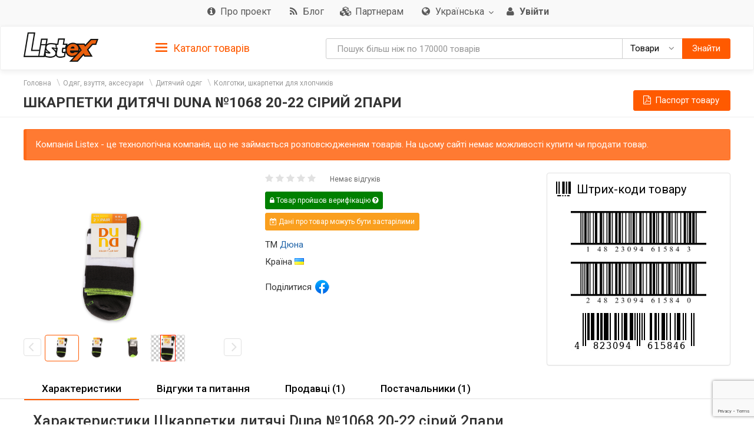

--- FILE ---
content_type: text/html; charset=utf-8
request_url: https://www.google.com/recaptcha/api2/anchor?ar=1&k=6LeRKYYrAAAAAFOtz0pBgJI8UgEx4ef1ASiHn1h_&co=aHR0cHM6Ly9saXN0ZXguaW5mbzo0NDM.&hl=en&v=N67nZn4AqZkNcbeMu4prBgzg&size=invisible&anchor-ms=20000&execute-ms=30000&cb=h4l5mr3nudsz
body_size: 48520
content:
<!DOCTYPE HTML><html dir="ltr" lang="en"><head><meta http-equiv="Content-Type" content="text/html; charset=UTF-8">
<meta http-equiv="X-UA-Compatible" content="IE=edge">
<title>reCAPTCHA</title>
<style type="text/css">
/* cyrillic-ext */
@font-face {
  font-family: 'Roboto';
  font-style: normal;
  font-weight: 400;
  font-stretch: 100%;
  src: url(//fonts.gstatic.com/s/roboto/v48/KFO7CnqEu92Fr1ME7kSn66aGLdTylUAMa3GUBHMdazTgWw.woff2) format('woff2');
  unicode-range: U+0460-052F, U+1C80-1C8A, U+20B4, U+2DE0-2DFF, U+A640-A69F, U+FE2E-FE2F;
}
/* cyrillic */
@font-face {
  font-family: 'Roboto';
  font-style: normal;
  font-weight: 400;
  font-stretch: 100%;
  src: url(//fonts.gstatic.com/s/roboto/v48/KFO7CnqEu92Fr1ME7kSn66aGLdTylUAMa3iUBHMdazTgWw.woff2) format('woff2');
  unicode-range: U+0301, U+0400-045F, U+0490-0491, U+04B0-04B1, U+2116;
}
/* greek-ext */
@font-face {
  font-family: 'Roboto';
  font-style: normal;
  font-weight: 400;
  font-stretch: 100%;
  src: url(//fonts.gstatic.com/s/roboto/v48/KFO7CnqEu92Fr1ME7kSn66aGLdTylUAMa3CUBHMdazTgWw.woff2) format('woff2');
  unicode-range: U+1F00-1FFF;
}
/* greek */
@font-face {
  font-family: 'Roboto';
  font-style: normal;
  font-weight: 400;
  font-stretch: 100%;
  src: url(//fonts.gstatic.com/s/roboto/v48/KFO7CnqEu92Fr1ME7kSn66aGLdTylUAMa3-UBHMdazTgWw.woff2) format('woff2');
  unicode-range: U+0370-0377, U+037A-037F, U+0384-038A, U+038C, U+038E-03A1, U+03A3-03FF;
}
/* math */
@font-face {
  font-family: 'Roboto';
  font-style: normal;
  font-weight: 400;
  font-stretch: 100%;
  src: url(//fonts.gstatic.com/s/roboto/v48/KFO7CnqEu92Fr1ME7kSn66aGLdTylUAMawCUBHMdazTgWw.woff2) format('woff2');
  unicode-range: U+0302-0303, U+0305, U+0307-0308, U+0310, U+0312, U+0315, U+031A, U+0326-0327, U+032C, U+032F-0330, U+0332-0333, U+0338, U+033A, U+0346, U+034D, U+0391-03A1, U+03A3-03A9, U+03B1-03C9, U+03D1, U+03D5-03D6, U+03F0-03F1, U+03F4-03F5, U+2016-2017, U+2034-2038, U+203C, U+2040, U+2043, U+2047, U+2050, U+2057, U+205F, U+2070-2071, U+2074-208E, U+2090-209C, U+20D0-20DC, U+20E1, U+20E5-20EF, U+2100-2112, U+2114-2115, U+2117-2121, U+2123-214F, U+2190, U+2192, U+2194-21AE, U+21B0-21E5, U+21F1-21F2, U+21F4-2211, U+2213-2214, U+2216-22FF, U+2308-230B, U+2310, U+2319, U+231C-2321, U+2336-237A, U+237C, U+2395, U+239B-23B7, U+23D0, U+23DC-23E1, U+2474-2475, U+25AF, U+25B3, U+25B7, U+25BD, U+25C1, U+25CA, U+25CC, U+25FB, U+266D-266F, U+27C0-27FF, U+2900-2AFF, U+2B0E-2B11, U+2B30-2B4C, U+2BFE, U+3030, U+FF5B, U+FF5D, U+1D400-1D7FF, U+1EE00-1EEFF;
}
/* symbols */
@font-face {
  font-family: 'Roboto';
  font-style: normal;
  font-weight: 400;
  font-stretch: 100%;
  src: url(//fonts.gstatic.com/s/roboto/v48/KFO7CnqEu92Fr1ME7kSn66aGLdTylUAMaxKUBHMdazTgWw.woff2) format('woff2');
  unicode-range: U+0001-000C, U+000E-001F, U+007F-009F, U+20DD-20E0, U+20E2-20E4, U+2150-218F, U+2190, U+2192, U+2194-2199, U+21AF, U+21E6-21F0, U+21F3, U+2218-2219, U+2299, U+22C4-22C6, U+2300-243F, U+2440-244A, U+2460-24FF, U+25A0-27BF, U+2800-28FF, U+2921-2922, U+2981, U+29BF, U+29EB, U+2B00-2BFF, U+4DC0-4DFF, U+FFF9-FFFB, U+10140-1018E, U+10190-1019C, U+101A0, U+101D0-101FD, U+102E0-102FB, U+10E60-10E7E, U+1D2C0-1D2D3, U+1D2E0-1D37F, U+1F000-1F0FF, U+1F100-1F1AD, U+1F1E6-1F1FF, U+1F30D-1F30F, U+1F315, U+1F31C, U+1F31E, U+1F320-1F32C, U+1F336, U+1F378, U+1F37D, U+1F382, U+1F393-1F39F, U+1F3A7-1F3A8, U+1F3AC-1F3AF, U+1F3C2, U+1F3C4-1F3C6, U+1F3CA-1F3CE, U+1F3D4-1F3E0, U+1F3ED, U+1F3F1-1F3F3, U+1F3F5-1F3F7, U+1F408, U+1F415, U+1F41F, U+1F426, U+1F43F, U+1F441-1F442, U+1F444, U+1F446-1F449, U+1F44C-1F44E, U+1F453, U+1F46A, U+1F47D, U+1F4A3, U+1F4B0, U+1F4B3, U+1F4B9, U+1F4BB, U+1F4BF, U+1F4C8-1F4CB, U+1F4D6, U+1F4DA, U+1F4DF, U+1F4E3-1F4E6, U+1F4EA-1F4ED, U+1F4F7, U+1F4F9-1F4FB, U+1F4FD-1F4FE, U+1F503, U+1F507-1F50B, U+1F50D, U+1F512-1F513, U+1F53E-1F54A, U+1F54F-1F5FA, U+1F610, U+1F650-1F67F, U+1F687, U+1F68D, U+1F691, U+1F694, U+1F698, U+1F6AD, U+1F6B2, U+1F6B9-1F6BA, U+1F6BC, U+1F6C6-1F6CF, U+1F6D3-1F6D7, U+1F6E0-1F6EA, U+1F6F0-1F6F3, U+1F6F7-1F6FC, U+1F700-1F7FF, U+1F800-1F80B, U+1F810-1F847, U+1F850-1F859, U+1F860-1F887, U+1F890-1F8AD, U+1F8B0-1F8BB, U+1F8C0-1F8C1, U+1F900-1F90B, U+1F93B, U+1F946, U+1F984, U+1F996, U+1F9E9, U+1FA00-1FA6F, U+1FA70-1FA7C, U+1FA80-1FA89, U+1FA8F-1FAC6, U+1FACE-1FADC, U+1FADF-1FAE9, U+1FAF0-1FAF8, U+1FB00-1FBFF;
}
/* vietnamese */
@font-face {
  font-family: 'Roboto';
  font-style: normal;
  font-weight: 400;
  font-stretch: 100%;
  src: url(//fonts.gstatic.com/s/roboto/v48/KFO7CnqEu92Fr1ME7kSn66aGLdTylUAMa3OUBHMdazTgWw.woff2) format('woff2');
  unicode-range: U+0102-0103, U+0110-0111, U+0128-0129, U+0168-0169, U+01A0-01A1, U+01AF-01B0, U+0300-0301, U+0303-0304, U+0308-0309, U+0323, U+0329, U+1EA0-1EF9, U+20AB;
}
/* latin-ext */
@font-face {
  font-family: 'Roboto';
  font-style: normal;
  font-weight: 400;
  font-stretch: 100%;
  src: url(//fonts.gstatic.com/s/roboto/v48/KFO7CnqEu92Fr1ME7kSn66aGLdTylUAMa3KUBHMdazTgWw.woff2) format('woff2');
  unicode-range: U+0100-02BA, U+02BD-02C5, U+02C7-02CC, U+02CE-02D7, U+02DD-02FF, U+0304, U+0308, U+0329, U+1D00-1DBF, U+1E00-1E9F, U+1EF2-1EFF, U+2020, U+20A0-20AB, U+20AD-20C0, U+2113, U+2C60-2C7F, U+A720-A7FF;
}
/* latin */
@font-face {
  font-family: 'Roboto';
  font-style: normal;
  font-weight: 400;
  font-stretch: 100%;
  src: url(//fonts.gstatic.com/s/roboto/v48/KFO7CnqEu92Fr1ME7kSn66aGLdTylUAMa3yUBHMdazQ.woff2) format('woff2');
  unicode-range: U+0000-00FF, U+0131, U+0152-0153, U+02BB-02BC, U+02C6, U+02DA, U+02DC, U+0304, U+0308, U+0329, U+2000-206F, U+20AC, U+2122, U+2191, U+2193, U+2212, U+2215, U+FEFF, U+FFFD;
}
/* cyrillic-ext */
@font-face {
  font-family: 'Roboto';
  font-style: normal;
  font-weight: 500;
  font-stretch: 100%;
  src: url(//fonts.gstatic.com/s/roboto/v48/KFO7CnqEu92Fr1ME7kSn66aGLdTylUAMa3GUBHMdazTgWw.woff2) format('woff2');
  unicode-range: U+0460-052F, U+1C80-1C8A, U+20B4, U+2DE0-2DFF, U+A640-A69F, U+FE2E-FE2F;
}
/* cyrillic */
@font-face {
  font-family: 'Roboto';
  font-style: normal;
  font-weight: 500;
  font-stretch: 100%;
  src: url(//fonts.gstatic.com/s/roboto/v48/KFO7CnqEu92Fr1ME7kSn66aGLdTylUAMa3iUBHMdazTgWw.woff2) format('woff2');
  unicode-range: U+0301, U+0400-045F, U+0490-0491, U+04B0-04B1, U+2116;
}
/* greek-ext */
@font-face {
  font-family: 'Roboto';
  font-style: normal;
  font-weight: 500;
  font-stretch: 100%;
  src: url(//fonts.gstatic.com/s/roboto/v48/KFO7CnqEu92Fr1ME7kSn66aGLdTylUAMa3CUBHMdazTgWw.woff2) format('woff2');
  unicode-range: U+1F00-1FFF;
}
/* greek */
@font-face {
  font-family: 'Roboto';
  font-style: normal;
  font-weight: 500;
  font-stretch: 100%;
  src: url(//fonts.gstatic.com/s/roboto/v48/KFO7CnqEu92Fr1ME7kSn66aGLdTylUAMa3-UBHMdazTgWw.woff2) format('woff2');
  unicode-range: U+0370-0377, U+037A-037F, U+0384-038A, U+038C, U+038E-03A1, U+03A3-03FF;
}
/* math */
@font-face {
  font-family: 'Roboto';
  font-style: normal;
  font-weight: 500;
  font-stretch: 100%;
  src: url(//fonts.gstatic.com/s/roboto/v48/KFO7CnqEu92Fr1ME7kSn66aGLdTylUAMawCUBHMdazTgWw.woff2) format('woff2');
  unicode-range: U+0302-0303, U+0305, U+0307-0308, U+0310, U+0312, U+0315, U+031A, U+0326-0327, U+032C, U+032F-0330, U+0332-0333, U+0338, U+033A, U+0346, U+034D, U+0391-03A1, U+03A3-03A9, U+03B1-03C9, U+03D1, U+03D5-03D6, U+03F0-03F1, U+03F4-03F5, U+2016-2017, U+2034-2038, U+203C, U+2040, U+2043, U+2047, U+2050, U+2057, U+205F, U+2070-2071, U+2074-208E, U+2090-209C, U+20D0-20DC, U+20E1, U+20E5-20EF, U+2100-2112, U+2114-2115, U+2117-2121, U+2123-214F, U+2190, U+2192, U+2194-21AE, U+21B0-21E5, U+21F1-21F2, U+21F4-2211, U+2213-2214, U+2216-22FF, U+2308-230B, U+2310, U+2319, U+231C-2321, U+2336-237A, U+237C, U+2395, U+239B-23B7, U+23D0, U+23DC-23E1, U+2474-2475, U+25AF, U+25B3, U+25B7, U+25BD, U+25C1, U+25CA, U+25CC, U+25FB, U+266D-266F, U+27C0-27FF, U+2900-2AFF, U+2B0E-2B11, U+2B30-2B4C, U+2BFE, U+3030, U+FF5B, U+FF5D, U+1D400-1D7FF, U+1EE00-1EEFF;
}
/* symbols */
@font-face {
  font-family: 'Roboto';
  font-style: normal;
  font-weight: 500;
  font-stretch: 100%;
  src: url(//fonts.gstatic.com/s/roboto/v48/KFO7CnqEu92Fr1ME7kSn66aGLdTylUAMaxKUBHMdazTgWw.woff2) format('woff2');
  unicode-range: U+0001-000C, U+000E-001F, U+007F-009F, U+20DD-20E0, U+20E2-20E4, U+2150-218F, U+2190, U+2192, U+2194-2199, U+21AF, U+21E6-21F0, U+21F3, U+2218-2219, U+2299, U+22C4-22C6, U+2300-243F, U+2440-244A, U+2460-24FF, U+25A0-27BF, U+2800-28FF, U+2921-2922, U+2981, U+29BF, U+29EB, U+2B00-2BFF, U+4DC0-4DFF, U+FFF9-FFFB, U+10140-1018E, U+10190-1019C, U+101A0, U+101D0-101FD, U+102E0-102FB, U+10E60-10E7E, U+1D2C0-1D2D3, U+1D2E0-1D37F, U+1F000-1F0FF, U+1F100-1F1AD, U+1F1E6-1F1FF, U+1F30D-1F30F, U+1F315, U+1F31C, U+1F31E, U+1F320-1F32C, U+1F336, U+1F378, U+1F37D, U+1F382, U+1F393-1F39F, U+1F3A7-1F3A8, U+1F3AC-1F3AF, U+1F3C2, U+1F3C4-1F3C6, U+1F3CA-1F3CE, U+1F3D4-1F3E0, U+1F3ED, U+1F3F1-1F3F3, U+1F3F5-1F3F7, U+1F408, U+1F415, U+1F41F, U+1F426, U+1F43F, U+1F441-1F442, U+1F444, U+1F446-1F449, U+1F44C-1F44E, U+1F453, U+1F46A, U+1F47D, U+1F4A3, U+1F4B0, U+1F4B3, U+1F4B9, U+1F4BB, U+1F4BF, U+1F4C8-1F4CB, U+1F4D6, U+1F4DA, U+1F4DF, U+1F4E3-1F4E6, U+1F4EA-1F4ED, U+1F4F7, U+1F4F9-1F4FB, U+1F4FD-1F4FE, U+1F503, U+1F507-1F50B, U+1F50D, U+1F512-1F513, U+1F53E-1F54A, U+1F54F-1F5FA, U+1F610, U+1F650-1F67F, U+1F687, U+1F68D, U+1F691, U+1F694, U+1F698, U+1F6AD, U+1F6B2, U+1F6B9-1F6BA, U+1F6BC, U+1F6C6-1F6CF, U+1F6D3-1F6D7, U+1F6E0-1F6EA, U+1F6F0-1F6F3, U+1F6F7-1F6FC, U+1F700-1F7FF, U+1F800-1F80B, U+1F810-1F847, U+1F850-1F859, U+1F860-1F887, U+1F890-1F8AD, U+1F8B0-1F8BB, U+1F8C0-1F8C1, U+1F900-1F90B, U+1F93B, U+1F946, U+1F984, U+1F996, U+1F9E9, U+1FA00-1FA6F, U+1FA70-1FA7C, U+1FA80-1FA89, U+1FA8F-1FAC6, U+1FACE-1FADC, U+1FADF-1FAE9, U+1FAF0-1FAF8, U+1FB00-1FBFF;
}
/* vietnamese */
@font-face {
  font-family: 'Roboto';
  font-style: normal;
  font-weight: 500;
  font-stretch: 100%;
  src: url(//fonts.gstatic.com/s/roboto/v48/KFO7CnqEu92Fr1ME7kSn66aGLdTylUAMa3OUBHMdazTgWw.woff2) format('woff2');
  unicode-range: U+0102-0103, U+0110-0111, U+0128-0129, U+0168-0169, U+01A0-01A1, U+01AF-01B0, U+0300-0301, U+0303-0304, U+0308-0309, U+0323, U+0329, U+1EA0-1EF9, U+20AB;
}
/* latin-ext */
@font-face {
  font-family: 'Roboto';
  font-style: normal;
  font-weight: 500;
  font-stretch: 100%;
  src: url(//fonts.gstatic.com/s/roboto/v48/KFO7CnqEu92Fr1ME7kSn66aGLdTylUAMa3KUBHMdazTgWw.woff2) format('woff2');
  unicode-range: U+0100-02BA, U+02BD-02C5, U+02C7-02CC, U+02CE-02D7, U+02DD-02FF, U+0304, U+0308, U+0329, U+1D00-1DBF, U+1E00-1E9F, U+1EF2-1EFF, U+2020, U+20A0-20AB, U+20AD-20C0, U+2113, U+2C60-2C7F, U+A720-A7FF;
}
/* latin */
@font-face {
  font-family: 'Roboto';
  font-style: normal;
  font-weight: 500;
  font-stretch: 100%;
  src: url(//fonts.gstatic.com/s/roboto/v48/KFO7CnqEu92Fr1ME7kSn66aGLdTylUAMa3yUBHMdazQ.woff2) format('woff2');
  unicode-range: U+0000-00FF, U+0131, U+0152-0153, U+02BB-02BC, U+02C6, U+02DA, U+02DC, U+0304, U+0308, U+0329, U+2000-206F, U+20AC, U+2122, U+2191, U+2193, U+2212, U+2215, U+FEFF, U+FFFD;
}
/* cyrillic-ext */
@font-face {
  font-family: 'Roboto';
  font-style: normal;
  font-weight: 900;
  font-stretch: 100%;
  src: url(//fonts.gstatic.com/s/roboto/v48/KFO7CnqEu92Fr1ME7kSn66aGLdTylUAMa3GUBHMdazTgWw.woff2) format('woff2');
  unicode-range: U+0460-052F, U+1C80-1C8A, U+20B4, U+2DE0-2DFF, U+A640-A69F, U+FE2E-FE2F;
}
/* cyrillic */
@font-face {
  font-family: 'Roboto';
  font-style: normal;
  font-weight: 900;
  font-stretch: 100%;
  src: url(//fonts.gstatic.com/s/roboto/v48/KFO7CnqEu92Fr1ME7kSn66aGLdTylUAMa3iUBHMdazTgWw.woff2) format('woff2');
  unicode-range: U+0301, U+0400-045F, U+0490-0491, U+04B0-04B1, U+2116;
}
/* greek-ext */
@font-face {
  font-family: 'Roboto';
  font-style: normal;
  font-weight: 900;
  font-stretch: 100%;
  src: url(//fonts.gstatic.com/s/roboto/v48/KFO7CnqEu92Fr1ME7kSn66aGLdTylUAMa3CUBHMdazTgWw.woff2) format('woff2');
  unicode-range: U+1F00-1FFF;
}
/* greek */
@font-face {
  font-family: 'Roboto';
  font-style: normal;
  font-weight: 900;
  font-stretch: 100%;
  src: url(//fonts.gstatic.com/s/roboto/v48/KFO7CnqEu92Fr1ME7kSn66aGLdTylUAMa3-UBHMdazTgWw.woff2) format('woff2');
  unicode-range: U+0370-0377, U+037A-037F, U+0384-038A, U+038C, U+038E-03A1, U+03A3-03FF;
}
/* math */
@font-face {
  font-family: 'Roboto';
  font-style: normal;
  font-weight: 900;
  font-stretch: 100%;
  src: url(//fonts.gstatic.com/s/roboto/v48/KFO7CnqEu92Fr1ME7kSn66aGLdTylUAMawCUBHMdazTgWw.woff2) format('woff2');
  unicode-range: U+0302-0303, U+0305, U+0307-0308, U+0310, U+0312, U+0315, U+031A, U+0326-0327, U+032C, U+032F-0330, U+0332-0333, U+0338, U+033A, U+0346, U+034D, U+0391-03A1, U+03A3-03A9, U+03B1-03C9, U+03D1, U+03D5-03D6, U+03F0-03F1, U+03F4-03F5, U+2016-2017, U+2034-2038, U+203C, U+2040, U+2043, U+2047, U+2050, U+2057, U+205F, U+2070-2071, U+2074-208E, U+2090-209C, U+20D0-20DC, U+20E1, U+20E5-20EF, U+2100-2112, U+2114-2115, U+2117-2121, U+2123-214F, U+2190, U+2192, U+2194-21AE, U+21B0-21E5, U+21F1-21F2, U+21F4-2211, U+2213-2214, U+2216-22FF, U+2308-230B, U+2310, U+2319, U+231C-2321, U+2336-237A, U+237C, U+2395, U+239B-23B7, U+23D0, U+23DC-23E1, U+2474-2475, U+25AF, U+25B3, U+25B7, U+25BD, U+25C1, U+25CA, U+25CC, U+25FB, U+266D-266F, U+27C0-27FF, U+2900-2AFF, U+2B0E-2B11, U+2B30-2B4C, U+2BFE, U+3030, U+FF5B, U+FF5D, U+1D400-1D7FF, U+1EE00-1EEFF;
}
/* symbols */
@font-face {
  font-family: 'Roboto';
  font-style: normal;
  font-weight: 900;
  font-stretch: 100%;
  src: url(//fonts.gstatic.com/s/roboto/v48/KFO7CnqEu92Fr1ME7kSn66aGLdTylUAMaxKUBHMdazTgWw.woff2) format('woff2');
  unicode-range: U+0001-000C, U+000E-001F, U+007F-009F, U+20DD-20E0, U+20E2-20E4, U+2150-218F, U+2190, U+2192, U+2194-2199, U+21AF, U+21E6-21F0, U+21F3, U+2218-2219, U+2299, U+22C4-22C6, U+2300-243F, U+2440-244A, U+2460-24FF, U+25A0-27BF, U+2800-28FF, U+2921-2922, U+2981, U+29BF, U+29EB, U+2B00-2BFF, U+4DC0-4DFF, U+FFF9-FFFB, U+10140-1018E, U+10190-1019C, U+101A0, U+101D0-101FD, U+102E0-102FB, U+10E60-10E7E, U+1D2C0-1D2D3, U+1D2E0-1D37F, U+1F000-1F0FF, U+1F100-1F1AD, U+1F1E6-1F1FF, U+1F30D-1F30F, U+1F315, U+1F31C, U+1F31E, U+1F320-1F32C, U+1F336, U+1F378, U+1F37D, U+1F382, U+1F393-1F39F, U+1F3A7-1F3A8, U+1F3AC-1F3AF, U+1F3C2, U+1F3C4-1F3C6, U+1F3CA-1F3CE, U+1F3D4-1F3E0, U+1F3ED, U+1F3F1-1F3F3, U+1F3F5-1F3F7, U+1F408, U+1F415, U+1F41F, U+1F426, U+1F43F, U+1F441-1F442, U+1F444, U+1F446-1F449, U+1F44C-1F44E, U+1F453, U+1F46A, U+1F47D, U+1F4A3, U+1F4B0, U+1F4B3, U+1F4B9, U+1F4BB, U+1F4BF, U+1F4C8-1F4CB, U+1F4D6, U+1F4DA, U+1F4DF, U+1F4E3-1F4E6, U+1F4EA-1F4ED, U+1F4F7, U+1F4F9-1F4FB, U+1F4FD-1F4FE, U+1F503, U+1F507-1F50B, U+1F50D, U+1F512-1F513, U+1F53E-1F54A, U+1F54F-1F5FA, U+1F610, U+1F650-1F67F, U+1F687, U+1F68D, U+1F691, U+1F694, U+1F698, U+1F6AD, U+1F6B2, U+1F6B9-1F6BA, U+1F6BC, U+1F6C6-1F6CF, U+1F6D3-1F6D7, U+1F6E0-1F6EA, U+1F6F0-1F6F3, U+1F6F7-1F6FC, U+1F700-1F7FF, U+1F800-1F80B, U+1F810-1F847, U+1F850-1F859, U+1F860-1F887, U+1F890-1F8AD, U+1F8B0-1F8BB, U+1F8C0-1F8C1, U+1F900-1F90B, U+1F93B, U+1F946, U+1F984, U+1F996, U+1F9E9, U+1FA00-1FA6F, U+1FA70-1FA7C, U+1FA80-1FA89, U+1FA8F-1FAC6, U+1FACE-1FADC, U+1FADF-1FAE9, U+1FAF0-1FAF8, U+1FB00-1FBFF;
}
/* vietnamese */
@font-face {
  font-family: 'Roboto';
  font-style: normal;
  font-weight: 900;
  font-stretch: 100%;
  src: url(//fonts.gstatic.com/s/roboto/v48/KFO7CnqEu92Fr1ME7kSn66aGLdTylUAMa3OUBHMdazTgWw.woff2) format('woff2');
  unicode-range: U+0102-0103, U+0110-0111, U+0128-0129, U+0168-0169, U+01A0-01A1, U+01AF-01B0, U+0300-0301, U+0303-0304, U+0308-0309, U+0323, U+0329, U+1EA0-1EF9, U+20AB;
}
/* latin-ext */
@font-face {
  font-family: 'Roboto';
  font-style: normal;
  font-weight: 900;
  font-stretch: 100%;
  src: url(//fonts.gstatic.com/s/roboto/v48/KFO7CnqEu92Fr1ME7kSn66aGLdTylUAMa3KUBHMdazTgWw.woff2) format('woff2');
  unicode-range: U+0100-02BA, U+02BD-02C5, U+02C7-02CC, U+02CE-02D7, U+02DD-02FF, U+0304, U+0308, U+0329, U+1D00-1DBF, U+1E00-1E9F, U+1EF2-1EFF, U+2020, U+20A0-20AB, U+20AD-20C0, U+2113, U+2C60-2C7F, U+A720-A7FF;
}
/* latin */
@font-face {
  font-family: 'Roboto';
  font-style: normal;
  font-weight: 900;
  font-stretch: 100%;
  src: url(//fonts.gstatic.com/s/roboto/v48/KFO7CnqEu92Fr1ME7kSn66aGLdTylUAMa3yUBHMdazQ.woff2) format('woff2');
  unicode-range: U+0000-00FF, U+0131, U+0152-0153, U+02BB-02BC, U+02C6, U+02DA, U+02DC, U+0304, U+0308, U+0329, U+2000-206F, U+20AC, U+2122, U+2191, U+2193, U+2212, U+2215, U+FEFF, U+FFFD;
}

</style>
<link rel="stylesheet" type="text/css" href="https://www.gstatic.com/recaptcha/releases/N67nZn4AqZkNcbeMu4prBgzg/styles__ltr.css">
<script nonce="zsMQpSHSpFREGhDmJnc5KQ" type="text/javascript">window['__recaptcha_api'] = 'https://www.google.com/recaptcha/api2/';</script>
<script type="text/javascript" src="https://www.gstatic.com/recaptcha/releases/N67nZn4AqZkNcbeMu4prBgzg/recaptcha__en.js" nonce="zsMQpSHSpFREGhDmJnc5KQ">
      
    </script></head>
<body><div id="rc-anchor-alert" class="rc-anchor-alert"></div>
<input type="hidden" id="recaptcha-token" value="[base64]">
<script type="text/javascript" nonce="zsMQpSHSpFREGhDmJnc5KQ">
      recaptcha.anchor.Main.init("[\x22ainput\x22,[\x22bgdata\x22,\x22\x22,\[base64]/[base64]/MjU1Ong/[base64]/[base64]/[base64]/[base64]/[base64]/[base64]/[base64]/[base64]/[base64]/[base64]/[base64]/[base64]/[base64]/[base64]/[base64]\\u003d\x22,\[base64]\\u003d\x22,\[base64]/DgGcxw5vCvnQRw7jDtydjwokGw6jCuSzDumhRI8KKwrp+HsOoDsKYJMKVwrgUw4rCrhrCrMOtDEQAOzXDgUrCkT5kwqFuV8OjIFhlY8O6wrfCmm5vwqB2wrfCphFQw7TDlVILchLCtsOJwowed8OGw47CocO6wqhfCX/[base64]/CnAFAOlDDiMKMwpLDjFzDosOVISPDk8OCDm5Rw4Vxw67DocKcY3jCssOnEAEeUcKDLxPDkD/DqMO0H1DCnC06L8KBwr3CiMKLTsOSw4/CuTxTwrNmwp13HR7CssO5I8KVwotNMEBOLztcCMKdCB1TTC/DgzlJEh5FwpTCvRPCjMKAw5zDpMOaw44NER/ClsKSw64DWjPDqcO3QhlNwo4YdEZFKsO5w6fDtcKXw5F0w40zTRvCiEBcJcKow7NUVsK8w6QQwpVxcMKewp0tDQ8xw7t+ZsKvw4p6wp/Cn8K8PF7Cq8KOWisWw7ciw61mYzPCvMOrCkPDuSAWCDwDUhIYwrdsWjTDhwPDqcKhBRJ3BMKPLMKSwrVJYBbDgEHCumI/w6cVUHLDpsOVwoTDrgjDv8OKccOCw609Gh9vKh3DnwdCwrfDnMOUGzfDtMKPLARyLcOAw7HDlsKiw6/[base64]/[base64]/B8OMfwo4wqrCrMKJw45dX8KqaWzCiGLDsTfCmMKzFghTUcOEw4zCiyPCj8ODwrDDlUNVUW3CrMObw6rCicOTwrzCvjt/wojDj8Oqw7Nvw7gPw6oPFRUBw5zDj8KCKTrCv8Oaei/DjWLDosOeOEJHwpcYwrJjw7pmwpHDuQsLw4AuK8O/wqoew63DlhteWsOQw7jDi8ObP8OJVAB0U1xBcwjCs8OwXcOrOMKkw6YJSMO9BMOpTcKWD8KrwqTCoRTDpzUtQxrCh8KoTj7DqMOAw7XCpMOzdgTDjsOTcgZhdHrDiFFtwqnCm8K/bcO3esOSw4/[base64]/K8KVOsKawqQ8w5/DpMOdQMKnw6suw40wwpJpdXrDrg1vwrwuwowVwp/DtMOGL8OCwrnDpjE/[base64]/RsOww7LDnsOyBhtswo0QwqfCsyU/Y1nCiRYbwqJCwrJ6RWI/KsO7wpDCqcKRwr1Ew7vDt8OSMyLCvcOQwqVGwp/[base64]/[base64]/w7RIwpjCgMOgw7zCrcOfw5nDrsOlb8Kvw7sgw5hpC8KTw7I3wr/DiBgZcFQPw5twwpd3KilYQMOOwrbCj8Khw6jCqR7DmyQUbsODZcO+SsOwwrfCpMOBTDHDn1xMHRvDrsOwPcOeGHpBVMKoGRLDt8OvHMKWwpTCh8OAF8Kmw4DDiWXDkijCmFnChMOJw5bDisKQEm9WIS1WXTDCocOawr/CgMKEwqHDqcO/QcK3MRVKGTcawrImXsKaHzXDlcKzwr8yw6nColY+wo/CicK7w4rCgX7DvMOtw4vDjcOYwqNowqdnOMOFwrrDmMK1ecOLLMOpw7HCnsOaPW3CpRzDrEvClMOVw6U5KmFBKcOFwokZBMKgwrrDvMO8Qi3CpsONdcORw7/ClsKHTMK5aQsDQDDCisOoQMKWYkNLw7PCuiYbYsOmFghtwrDDh8OTUGDCgsKyw7RgN8KOM8OmwoZUw4NcYsOBw6VHMwAYWQJzd0DCjMKtUsKmGnXDj8KEKsKvR1ADwrHDosOwXsOSXCPDucOAw7gSVMK7w6RTw6E/FRQwN8OIIm3CjyDCvsO/LcOwACnCksOuwoJDwoM/wofDjsOaw7nDjWoDwokOwoQlVcOyBcOuexgyPcKww53CixVLVX/CusOicW8gA8KWRkIuwqlSCkLDgcKEcsKgSz3Cv23ClQBAA8OowpNbZykxZlfCuMODQFPCs8Onw6VZCcKZw5HCrMO1fsKXeMKBwq/Dp8KAwpDDnAZMw4LClMKWT8KEWMKxI8KwInrCtHTDn8OVMMOlHmUzwr4+wqPCuE/DvnYJK8K3CmjCvFMPwoYxL17DgQnCsU3ChWHDrMKfw4fDlcOGw5fCgRvDknbDgcO0wqhaHsKbw5wqw4vCrGkWwokLBmvDjWDDocKhwp8HNH3ClhPDk8K3T2rDmgsVMWB/[base64]/ChkXCm8OFXGrCmcKiw4nDrx7Duw7Cs8KMwp9BC8OafsOSwojCiQjDvzZmw5zDncKBEcKpw7jDvcOfw7ldGcO9w4vCo8OTKcKww4VTa8KLQBrDssK8w4HCuToHw7fDgMKHeUnDk3fDvsKFw69xw4Q7GsKcw7hAVsOLZxvCvsKpNxXCkEzCmBh3VMKZcXPDrw/CmQvCuCDCkmjDkUw1YcK1XcKEwrvDjsKBwoPDoiXCnX/DvEDChMKjw5gNLyPDgxfCqi7Cg8KvNsO2w5N5wqUxcsKbcGNTw65fFHRZwqPCmMOUKcKIWxTDnDbCsMOVwr3Dji4fworCrm3DvUB0ASDDoTQAUiHDpsONEMObw4cNw4M2w5c6RhFxD0/Cj8K8w6HClDpCw5zCjjvDnTHDlcO4w54bA3FzVsKrw7/CgsKJeMOVw7h2wp8ww5dnAsKmwp9hw7k6w5hMFMONTnhsXsKpw6ZowojDhcOnwpMIw6bDiyLDrDHDvsOnHXglI8OdaMKSHhMIwr5ZwqJXw7YTwrspwojCmQHDqsOxdcK8w75dw4XCl8KTbsKzw4vCjxUnb1PDtB/Dn8KyR8KAC8OefB1Tw40Vw7TDpANfwovDsD5QRMOafkvCmsOALMOcS11RGsOsw68Tw7Ihw7PDiBTChQJ7w7oGYljCpcO5w6vDt8KKwqQ6aSguw6Jvwp7DiMOCw445wociwo/[base64]/[base64]/CjFlLanrDtSnDhlZsw4zDiGdTw73CncKzY1tlwrPCuMK2w7VDw49Iw7hqcsKnwqTCtgbCnFnCmlNow4bDtmrDqcKNwp0ewqceSMKWw6vCj8OZwrlJw5tDw7rChg/DmDVKWTvCv8OUw4TCgsK1McOIw4fDnnLDhcOuQsKpNF4nw4PDtcOYE1Fyc8K9UixHwq4gwrk0wr8XS8OKDHDCs8Onw543UsK7TDQjw6cOwqHDvBYQfsKjPQ7ChMOeEVbCpcKTIhVJw6JRwrlBJsOow4/CpsO2KsOgczFZw4PDk8OAwqxTDcKRwrYPw77DrixTUsOYaQLDvcOoNyDDgm3Ct3LDv8K5w73CicKUEm/CtMOEfDlFwpQ6FCV1w6MBdmTChxXDlTguM8OvV8KNw43DvkTDq8OUw6rDi0HCsmLDskHCs8Kww5Zpw7sTAl8afMK1wpDCqyPCjcKJwqXCtjlXQ2pdVjHCmE1Qw7vDvyp/wpZxJ0PDmcOow6fDnMOrRHrCvFDCj8KIEcOQAGYkw7jDr8OewpjCgmIxBcO/BcOQwoHCqn/CpTrDjlLCiyfDigx5E8KgbVt5IRs+wo8dWsOZw692Q8K9MB04LU7DjCzClcKkMgvColcUPcKDdnbCtMOLOkvDtMOXTsOiBwc7w5rDhcO9eALCscO0cWDDqkQkwoZQwqR0wqohwoEqw48Ya2vConTDqMOLHAoqIlrClMKywq86HwPCvcKhSA/CqhHDtcOUMcKgCcKEW8OMw5cRw7jDjmbCgU/DlAh4wqnCjsO+DF9qw797TMO1ZsO0wqd/AcOkFVFrezBFwq8xSBzCtw7Do8OuUm7CuMOPwrzDtcOZMjkSw7zCsMO0w7jCn2LCjQggYTptD8KmJcO7NsO5UsK/wppbwozCsMO9aMKWSwPClxs6wqpzfMKIwprDsMK9w5EtwqV3NVzCmV7CigPDo0nDhlxtwowVXgoxbSZVw5ALA8K8wpvDqkTCv8KqD2XDtS/CqRbCrVNWd0cHfy9rw4xhCsKYWcK/w4JXVjXCqMOxw5HDkx/[base64]/[base64]/ClC1XwpVhw6DCh0TCvE/DrcOEFWPDjWPCgU5XwqADADLDkMK/woosMMOpw7/DjWrClFTChjhfdcKKa8K8XsKUNXsWXHNQwpYCwqnDgVADGMO+wrHDi8O+wrQKD8OGbcKJw6tNw6w8CMK0wrHDgw3CugnCmsKHYVbDqMOOMcOiwqHDsUw7GGDDv3DCssOSw5djNsOMEMKzwpt1w55/ckzCtcOQNMKbCDt2wqfDqwsewqdfcEvCqypSw5w4wo1Dw5EtdhrDmHXCjsOLwqjDp8OLwqTCkxvCp8Orw4sew4kjw7V2cMKSaMKTeMKyVX7CqMOLworCkjHCkMKBw5k2w6DDsi3DoMOPwo/Dk8KawqbCl8O8EMKyAsOYX2Z6woQAw7hXF3fCqUzCnUfCg8OMw4YYTMORSyQ6wqEbD8OlNSIlw4DCj8Khw43CvsKawoAFT8Olw6LDiRbCk8OBbsOpPzHCpsO7cT3CisKzw6ZbwovCqcOQwpoqJz7CkcKOeD4vw4bCtydqw7/DvihwWmgvw6tWwrVLbcOjOHfCgg/[base64]/[base64]/[base64]/[base64]/ClcOow7PChQ7DlMOAwrXCrxMPaRrCv8OPwqRhWMOWwr9ww6HCjHd7wq8IZW9NDsOBwo15wobCksKOw7RPLMKqDcOZZMKvPllpw7Ujw4nCucO6w7PCs2DCpFFme3s1w4TCjgYcw6BIBsKOwq5pb8ONNwJpfV8zYsK9wqrCkhIAJsKVwq5QRcOUI8Kjwo/[base64]/Co8O1wolZwp/CjA7DgQZhVAnCuhfDnsKdw5dUwpnDsALCsncew4fCusKlw4TCgQpXwqbDqmLCj8KfXcKrw5HDocK0wqHDoGZqwowdwr3ClcOpPcKowpPCqhgQDBNVYsOpwqQIaiwywowfSsOIw6nDusOWRC7DqcOlBcKMc8OERBYUwoPDtMK7Wl/DlsKLaFjDgcKlccKQw5cSWDjDmcKFwqbDtMKDUMK9w6pFw4tlG1QgEwYWwrvCn8OOGAJ1OcOsw4zCusOswrshwq3DolwpHcK3w5h9DQTCqcKVw5nDn3fDpCXDnMKCw59/YR9rw6lBw63Cl8Kaw6tBwrTDrTwjwp7CrsOgKlVZwpVtw7Uhw4Itwq0BIcOqw7VKQXY1MUzCqww4PkMqwr7CvUE8KnHDgArDj8K7AMKsbXLCmTRfLsO0woDDsDdLw73Dji/Cs8OPcsK8MSAaWMKUwrwkw48VZsOUWcOseQbDv8KeVkpxwobDnUxtKMKcw5TCpcOWw6jDgMKTw7Bzw7Afwqddw4lhw5XCknAywq5TED/CqsO4XsOywpNZw7vDuz48w5FYw6nDlHDDtT7DgcKtw4RCLMOHGsKQOCbCpsKXc8Kew6RlwoLCmzJ0wpAtdGTDnDx9w4wXEAIedwHCoMOswrnCuMONIx9Zwp7DtW9gesKuGBt3wpxpwoPCtB3CiGDDix/[base64]/[base64]/dz1cCMOwM1Jrw6pVfsKjwo3CosKbcMK4w5bDj8KPwr3CnBJmwrxowpghw7/Cj8OSeULCrHDCnsKvQR0cwpdowo0hJcKwRBE7wprCvsOmw6YQI1pyaMKCfsKNUMKtXzwGw5xHw7RXdsKuQ8OnOcOFQsOYw7Uqw6XCrMKmw6XCrHY/DMOaw50Pw5bCnMK8wrcgwrJrNElKZcOdw5c1w5oqVwTDslDDrcOJcCjDgcOEwrvDqA7DjyBPZxIOGVPCnmzCv8KXVw1TwovDmMKrAQkCIMKdHH8Ew5New4t3ZsONw5DDgE8Yw486B2XDgwXDgcODw7gDAcO7acO1w5ATPQzCpsKXwp7Dm8KMwr/CpMKxfCfCiMKEAsKbw7Alen9hfg/ChsKHw5zClcKew4PDq255PXdPYyrCu8KPD8OKe8Knw6LDt8O8wrFTWMOqd8KUw6TDvsOTwqjCvRUKG8KqHkw/B8Kww64DesKcU8KKw7LCvcK4ay5RKjjDisO8U8KgOnEgW1TDksOfLUFqY24Gwpgxw4UkX8KNwp1kw7/Csj9uaHLCrcKYw5olw6c5CBAEw6PDh8K/MsOsdxXCuMOrw5bCpMKKw4fDusKow6PCjQjDgMKJwrElwqbDjcKfKmPCjgsXdMOywrbDi8OFwrQ/w4BkDsOow7tQRcOnRcOjwoXDvw4BwrjDp8OGUMK/wqtbBlM4wr9Bw5DCncOewovCujbCtMOWSDDDn8O0woLDmFdIw4B5w6IxTMKvw7UcwpjCqgotcilqwqfDp2vCjVQ9wpouwobDr8KwBcK+wrZTw7Z1LMOww65hwrUlw4DDlA7CksKPw5sGBSdvw7dUJxnCiU7Dik5/BgR/w5prMXd+wq82IMOSXMKmwoXDk2/DmMKwwovCgMKUwpFeXirCsWBHw7UZG8O2w53Cu3xTAmLCmcKUFsOCD1MAw67Cs0vCo2tMwotGw7jCl8O3aCszAXhPcMOzRcKlMsKxw6jCgsOkwr4Iw6waX1bDncOkCiRFwo/[base64]/DhcOYYAnDqcKJYzjCu8OLaW/ChXkeMcKvYsOnw4bCjMKcwrbCn3vDv8K/wqh/WMOxwolTwrXCtljCrQnDrcKgG0zCnDXCk8OUBFfCs8OOw7PCqRhPOMKvIxfDgMKRGsOLdsOvwowHwpNMw7rCl8KFwojDlMKnwoQ/[base64]/[base64]/w4NzDBZDW8KUekTDl8K5SMKdw5g+woojw6NeF1w/w6XCtsKVw5LCtncxw5plw4dGw6Ypw47CtUHCoVbDvMKoUE/CqMKVY2/CmcK0NS/Dh8KTc1tSQy9vwojDmk4Fw452wrRYw7oAwqNMdwXColwmK8O1w6nCksOHTsKnciPCplkWw7cmwqfCrcORdkl/worDmsO2EVHDhMKvw4bCkHLDh8KpwrcPEcK+w5VFOQDDt8KQwqHDuBTCuRXCjsOvLnrCu8OecWTDgMOjw4onwrHChS9EwpTCqUXDoh/DqcOJw5rDq2gmwqHDh8KgwqvDgl7Cl8KHw5rCk8O8WcKSEQ00S8OZHxVAIHF8w5tvw6/CqxvDgm/ChcOmFTjCuifCrsOvVcO+wrDCqMKqw7QUw4nCu3PCgG5samMhwqXDuiLDocOLw6zCncK+XcOLw6A4GgUSwpctEG9EDHx5L8OpHz3Dt8KSTiAuwok1w7fDicKVF8KSPDbDjRd0w7RNAi/[base64]/[base64]/DsHFvVyDCszISwqNfw6nDsgjCgjEkwqbDk8Ogw4IywpjChEIgDMO0c3I5wppIEcKhXCLCnsKNZBbDtUQ0w4llRMKHesOrw54+T8KBSxXDmFVNwpgXwphYbwx9f8K4d8Kbwr9fWMKEa8KhTAs0wrbDvE3DlcK3wrJOM0MjWhY/w4rDk8OrwpjDhcOUCVLCpH8ye8OQw5BSW8OHw6vDuA42w5bDqcKHJCQGwog1VMOsG8KtwplTbWjCrD1ZNMKsXwHCv8K3W8KFBEHCg2jCrcOoJAsZwrkAwpXCm3DDmw7DiRbDgsKKwoHCqMKCY8OWw71dAcOow4wIw6tDS8KyCT/ClV06w5vDvMKPw7TDtmvCnlDCjxleEMO7Z8K+KR7Dj8Ocw7xWw6M8BmrCrjrCm8KGwo7CtcKiwojDrsKewpbCrzDDihomBi/[base64]/[base64]/ChcKqE8KLwp15wrbDkGfChGnCuMK6exPCu8O2VcKfwpzDnU1+e0LCisOVPlbCr1g/w4LCpsKdDkbDkcOiw588wpJWYcK9bsKzJFDDgk7DlwsXw5gDaWfCpMOKw7PCscK8wqPCj8O3w5s7woxLwoDCucKQwr7CgcO0wroFw5rCmAzDn2hlw4/CrsKtw63DnMKvworDmcKVK1zCl8KRU0sMbMKIf8KiJSnCrsKLwrNjw6rCocKMwr/DjA55YsKOBsKZwpjCo8KtdzXCtB0aw43DgMKnwozDo8OUwpFzw6dYw6fDvMOAw6TCksK2QMKVUxvDp8KYDMOQUUbDl8KnA1DCjMO2ZmrCgcKjWcOnbsKTwq80w6wYwpNkwqzCpRnCnMOWfsKtw7PDoA/[base64]/wr7CvFvDhz7DmQd4wpHDrz7DlSh9w4gDwpHClnTDicKcw69kEkAQG8OYw7/Cu8OKwqzDpsOEwoPDvEM+dsOCw4pfw5TDtcKwAxZ0wpnCjRM7acOmw5TCgcOqHMO5wpZuI8O5DMKJSjR/w6wWX8O0w4rCrFHCvMOUaRI2RD8ww7DCmzV3wqLDthBMf8K9wqxnFMOUw4TDjQjDrcO0woPDj3hlAinDr8K9FV7DvWZGeibDjMOnw5LDuMOOwrfCuhnCn8KUeBvCjMOMwoxLw5bCpUJHw5RdPcKhUcOgwoLDgsKaJUtPw7nChA4oYRRET8Kkw511TcOTwo/Cl3TDmEh0ScOgOF3CncKswo3DtMKfwqDDowF0IwRoaXl4PsKWw6dXZFDDqMKHR8KlcjrCgBjCrGfCkMOcw6/[base64]/[base64]/ChgtxUzIKahTDuMOzw5duEsK+ISVWw6bDuWfCoCPDpVlacsOCw5QORcKtwo4xw43DmcO9LzzDmMKjf0fCiW/CisOHLMOAw4LDl3Y8wqDCusOZwo3DtsK3wrnCon8zCMO/LGVmw7HCs8KZwpvDo8OTwp/Dj8KJwoQlw6BtY8KJw5DDvzcKXmoGw489cMKbwq7CvcKFw7VqwqLCn8OJScOswpfCrsKaY2vDm8KgwosXw5E6w6pVZVY4wpN0eVMAIcKZSXjDqXwLXH5Pw7TDp8ObIsOhC8KLw4E4woxOw5TClcKCwq/Cj8KuISHDmHTDiXZVPTLDpcO+w6oUFStcw5HDmVFlwrTDkMK0IsO0w7UmwrdOwpRowrlvwofDpHnCtH/[base64]/Co8KSw4fCl8OZwoYxwpUFfwNVKnpzw4HClx7DuAzCkwjClcKhGABIclpvwoUrwo16FsKew4RYTWDChcKZw7/ChMKkQ8Ojd8Kaw5/CncKYwrHDrTXDjsOhw7bDlsOtDSwLw43Cs8Ovw73CgTM5w5HDg8OFw43CjiUIw54SJMKJaDLCusKyw6IjXsO8MFbDu2hbJEd8W8KKw50cPgzDinPCgw1GBX5IYDXDgMOjwqLCvm7CiCRzeAF7wochF24qwrbCnMKWw7tZw7hiw6/Dh8K0wrEWw5YdwrnDvTjCujjDnMKdwqfDuznCtE/[base64]/DnQd/w5oKw6wPCcOGw4rDtwvCvcKjYMKdCidwKsK8IxrCgsOIGxF5CcK8c8KxwolDw4zCtFBhQcO8wrllQB/[base64]/w7www4QuQl4gw7fCoMO+w5DDkGTDsMOiwo4lB8OFX1x1I35Yw6TDsi7ChMOsS8K3wqo3wpsjw5kCRVXDgmVQJmR8WU/DjC/[base64]/DnhXCqiNaKcK0OUnDnyh0w51Gw59/[base64]/DlCXChsOwZxozw4NZw78gwqsNBsKxwrwuGcKMwqXCgMKJeMO9c2p3w7fCicK9ACBoRlPCn8Kqw57CrgTDljrCmcOEIjrDu8OPw7jCtC4sa8OuwoB7T1UxL8Orw5vDpT3DsW0XwpBFQ8KdTzYRwqLDvMOfamg+RAzDkcKVCmDCsizCmcK/UcO2WEMbwqZLRMKowrfCqC1OEMO4fcKNKVPDu8OXwqJtw4XDqnjDpsOAwoYIaQg3w6XDtMKMwotEw7lOGMO9ZTUywoDDrMK2EnnDqwrCm1BfCcOjw75dD8OAfnlfw7/[base64]/[base64]/CgMOIOUDDo8OubC1yw45jO0HCisOAUcO/[base64]/w4lMwr/Dp1Z9wq03QRpjw6Ycwr7DhcKlw4HDoT5twrYEC8KMwr8LN8K2wrLCj8O0f8K/wroLC1EEw4/[base64]/DmMKfw7IQw4peC8K1wpsZCMOcw4wlw4vDlMOua8KXw63DtMO+QsOZJMOhVsO1FQnCsS3Cg2oSw5rCoCgFCHPChMKVN8OTw5A4wqgCZ8OJwpnDm8KAOB3ClyFfw6PDkybCgUM+wqEBw7PCuFA4azI4w4XDn1ZPwp7Ch8O+w5wWwp4Qw4/ChcKuUyslFTHDhXVwS8OZIcO6VFTCkcOaXVRhwoPDo8ORw6vCvnrDm8KHE2MrwopdwrPCqkzCosOWw47CisKjwpTDi8KZwpdyQcK6DCFhwrNfdlZuw41lw6vDu8OcwrYzVMKvfMOfKsKgP3HDlWHDoRUAw7LClsOuPQ8QfDnDmig2emPCvcKHT2/DsybDmCjCu3QNw5tZfC3CnsO6RsKDw6TCp8Krw5XCqHIhKMKIej7DsMKIw67CkCzDmjzCo8OUXsOqW8Kuw7tdwr/ClhM+GGlaw7RkwotLEWh+I0t4w5cSw5BTw4/ChGEIHUPCusKow6ANwogfw6XClsKJwrzDhMKwZMORcwd3w7tCwoITw74Lwoc+woXDhB3CjWfClcKNwrVca1Ryw77DvMKGXMOdC1cZwrkWPyAWEMOxaRJAXsOQL8K/w4bDqcKNAUDCj8O8HhVsWyVnw5jCpGvDv17DmgE+U8KLSDDDiUB8W8KhFsOVQsOXw6DDm8KVFWUBwqDCoMOZw4wPdB9dDHfChC87w4fCgsKGAk3Ci3phHBTDvg3DvcKCJBlhOUnDnl9zw7Ymw5zCisOewp/DmHrDpsKeEcO5w7rCtSwYwrPDrFrDr158cHDDuBRBwqMHOMOZw4wxwpBSw6c7wp4Ww7hIVMKNw40Ow5jDlwo9VQLDiMKfY8OaIMOYw6g3Z8OxRw3DuFsowpvCuxnDin5Nwocww6sLLQUZUAPDpTDDmcKLO8OIYkTDrcKywpo3XidYw6LCssKqWj/DrB5+w67CicOBwr7CpMKKasOWV0R/[base64]/Cpn/CkA1ywp/[base64]/[base64]/[base64]/DsW7Cplg7NR3Di1nDk8KqwoUVPE4gSMOHcsKzwq/[base64]/[base64]/[base64]/ChWnDr8Kqw7hiGk1yIsKjwq7DtXDDscKiOx3Dv0cwwrjDr8Ohw5lDwqDCtMOWw7zDlFbChykxXV/Dkj4jUsOScsOCw7wXDcKNSMOuQ0Mlw7DCtcOHbAjCg8K4w6Q5AHXDlcKzw6JXw5oFF8O5O8KKOCjCgXNyE8KAwrbDkw8hDcOyQ8OTwrM9QsK0w6M4CEpSwq44Fj3Cv8Onw5pYfBfDmGxVGRXDvDtbDMOawqjCkgwmwpjCgMKrw7I2JMK2w7rDlcO2HcOQw5PDvT/CjAkZY8KDwpUyw4hAa8KwwpIQQMKpw7zChldpGCnDoh8VU3Ftw6rCvUzCqcKzw4XDvWtSJ8KJeAHClQrDrQnDiCXDgRfDksO/w6jDtSRCwqYOC8OTwq7CuE7Cg8ODc8OGw6TDhCQncVPDjMOEwpDDmkoRK0/DtsKWJsKhw5Vvw4DDjsK1X3LDlmXCoz/CqcKew6HDvRhzDcO6acKwXMK5wqBzw4HCtRTDmsK4w6UsK8Oye8K9QcOOAcKWwrsBw7ovwrwoWcOqw7LDm8KBw6FqwqrDncORw7Rfwo8yw608w6rDr0xLw6Y+w77DqsOAwp/CvyDCrXPCoA3DhEHDs8OVwqXDlcKFwpIeBi4/BVNvSmzCswbDpMKow5TDu8KdccKMw5ZxERHCjVMgaxnDi1xifsO4LcKDCh7CsGTDmCTCl3bDhTLDsMKOLCVqw6vDgsOvOH/CgMKlUMO5wolVwqvDk8O8wrPCqsObw4TDrsOwL8KUTmDDv8KYSXAuw6fDhD/CscKiF8KdwptbwpXCssKWw4MlwovCgFY/BMOrw6QKNQ43cGUxSC0rVsO8wpxDMV/CvlnCoztjKkPDhMKhw5xRYCt1w4k/GWZRElZfw6J6wosTw4wOw6bCni/DshLCrhvDvGDDq3ZJOgs3QWPCth50BsO4wr3Dq3nCm8KJL8KoP8OXw6DDjMKeHMOLw6NAwr7DvCnCtcK2YTgBLSRiwr47AAYWw78GwrxXGcKFCMOkwpY7CxPDlhDDtlTChcOFw4l2QxREw5LDtMKVL8KnPMKWwonChMKiS010HizConHCj8K/XcOLHsKWCA7ChsKnVcOTeMOYFMOBw6vDjnjDuVIiNcOnw7LCikTDsC0rw7TDqcOvw7fDrcKaDVvCmMOJw74gw5zCl8Onw5rDrUnDscKZwrPDoELCpcKsw7/DhHzDnMOrcxPCsMOJwojDpGTDrADDtQU2wrd7EsOJY8OtwqvCtgLCjMO0w69ze8K7wqDCncKDVCIXwrrDmm/CmMKSwr4nwp86YsKANMKOXcOIOgdGwrlFF8OFwrbCtUzDgR5EwpfDs8KjP8ORwrwiTcKbJSUAw6hXwpIWOcKeA8KYZ8OZVURnwo7CmcOTGxMJOVAJFUINNm7Dgm1fFMKGVsOdwp/Dn8KieABnVMOCGQIqKMKmw4fDjHpCwq1NJyfDp2MtU13Dn8KPw6TDj8KlBFbDnHtfGzbCvXnDncKoM17DgWcNwrvCq8KWw6fDjBzDj2QAw5nCqsOSwoEnw4/Cq8KgXcOuKMOcw6HCr8OkShA5UBjCo8OtJMO3wq8wH8KvOmfDtsOkIMKAIA/[base64]/w5RvwrDDusKSO1TDokR/w5YBw4LDhXBswoc8wrMXHlbDsVd/ORpBw5bDhMKfF8KtKGfDp8OdwpZEw5fDmcOINMKawrJ9w5oIDWxWwqIBFxbCgRHCpGHDonDDtX/Ds3N+wr7CiG7DrsKbw7zCijvCp8O1bFtWwptQwpI+w43DrsKvCjNPwpk/wpFWasOOasO3R8K0WG5rW8KoMyjCiMOqXMKsQRxewo7Dm8OMw4TDs8KRD2QDwoczNgLDi17DtMKIBcOwwr/ChizCm8OuwrZIw50vw79twqpNwrbCvFB5w54cdj55w4TDusKgw7jCsMKYwp/DgsKCw6Yyb10IF8Kmw6ARYGl1QhBcEX7DrcK1w48xFsK0w40RaMKUHWjCjRnCpcKBwqjCpF4lw4XDpT95G8KQw5HDml44EMKfdGzCq8K3w5jDgcKCH8KLU8OQwp/CnzrDqyZjHGzDl8K/[base64]/DgsKZwrXDgU3CqkrDuMOBKx/DmSLCuMOjA3hiwqlowofDpsOqw4pEQgHCtcKbAF1qA1gAL8O3wpB7wqp+Ni9bw65+wq3ChcOjw6DDosKYwpl3bcKjw6pRw7zDp8OGw4VGR8O2XRXDl8ONw5dcKsKEwrfCmsOxW8Kiw41aw55Cw7BcwrrDgMKOw6Q4w5PCs37Dkl4qw6/Dv3DCqBh4c3vCuXHCl8Oxw5bCsHPCu8Kjw4nCh0zDtMOgU8Ogw7rCvsOJbDpOwo/DlMOLcwLDoCRxw6vDkw4ZwogjEHLDuDZcw6w2OAvDuT/[base64]/Z8Krw707w7PCnMKHwq3DicOSb8KgwqtFPMOWAsObTMOLOSkNw7TCm8O6KMKjaDF5IMOIQjnCmMOpw70beAjCkEzCmQjDoMOpw5DDtgHCmT/[base64]/CtTPCs8KncWEEwqzDjk07K3FCdwYabRDDjRFpw4Ytw5p+MsKGw7pdXsOiRsKCwqRkw5IpUk9Iw5TDrExew6MqGMOfw5thwqLDo3bDoDUERcKtw5Rmwp0SbsO9wrLCiCPDgTHDpcKww43DiyJ3WT5swrnDiSpow63Cj1PDnV3Ch00/wq1je8KJw4Uqwp1CwqIbHcK4w6jCq8KRw4UeCE3DhcOuAwAfKcKpfMOODVjDicOTLMOQCB9XVcKXQHjCsMOTw4XDu8OKIzfDssObw7rDhcK4ARU/w6nCh0fCgEobw5g8IMKLw7c7wqEqAsKKw4/Cti7CkCIJwobCssKtMjTDj8K+w7EKecKyJAzClHzDhcO0wobDgXLDlcONeyDDuGfDj0goK8KAw7Auw7Ecw54WwoBbwpgZfGJEK11BV8O/w7/Dt8OocgnCpmjCgMKlw5l+wq7DlMK2ETrDok5JYsKaO8OgWmjDqTQLY8OeIDHCm3HDlWpdwoxAdnrDvw1dwqsHABbCr0/DksKRSjTDvVzDozHDvsONNVkdEGsgwrBhwqYOwpxxQRxbw4PCjMK5w6bDmTk3wpsDworCj8O2w4Z3w63CkcOCV0MtwqANdGdUwofCsFRVL8OnwpTCsw9XMXLDsn5FwoPDlUlHw4nDv8OQaC1iBSnDjTrCow0Xcih8w7VWwqcJHsOtw5/CicKuZlUhwoRNfBfCl8ODwrcLwqF7w5vClHHCscKHLh/[base64]/DscKudMOswr9gK8O2w5w1BlDCull8w5tIw7cOw5J8wrfDvcO1Bm3CrH7DghfCi2DDjcOewrzDiMOhTMOoU8O4Smg/w5hmw5DClH3DsMOHF8OSw4Zew5DDtlxIMhzDpD/CtClCwqPDgXEUXDXDncK8AAlXw6hES8ODOHbCrDZWD8OPw51zwpHDpsKBQgrDksOvwrxMDMOlfFrDozo+wqBbwp5xKG4hwrTDtMKgw7cUGzh6EDjDlMKxM8OvH8O1w5JJaBQFwqRCw6/CmHN2w6zDrsK3MsOyUMKCbcK3WmXDhk8ofS/DusKqwrY3GsOHw5XCtcOiREXDigTDlcODUsKlwoYow4TCqsOwwoDDmcONYMORw7HDoGAYVcKNwobCncOVb1bDkkksEsOEJmptw4/DlMKSfFzDu388X8OiwrgtY3h0TAfDisOmw4pbX8OQEnzCsQPDqMKdw5xLwo8vwpTDkkfDqldqwrLCj8K9woJnSMKKA8OBITnCsMKiP1Qkw6NJJAkiQkjCpcKCwqU8NXNbDcO2wqzCjlTDjcKbw6J/w7JnwqrDhMKHNkksBsOqJhHDvxHDt8O4w5N1LVfCo8Kbdk/Dp8KWw6ETw4lgwoVZIXDDvcOREsK5BsKkWGx1w6nDpQ1Wch7Cl0lIEMKMNUtMw57CpMKJJUnDu8ODMsKnw6fCpsKYNMO8wrFiwpjDlMKkacOmwo7CksKOaMOiOg7CkB/[base64]/CvQvDrsKcwqITw4ZnW8KWwqpbRDkTKsK+KEkzKcKzw5Jpw7fCplDDlnTDiFHDjsKawojChkbDlMK8woLDuH3DqsK0w7zCpzk2w60Lw6Flw6tQfVApNsKVw7EPw77DiMO6wq3DiMOzeQ7CrsOoOzMuAsKsc8O5DcKxw5FnTcKAw44MJyfDlcKow7LCsWVawq/DrA7DmV/Cuj4be05xwpDDq2fDmcOaAMOtwpgeU8KGaMOWw4DCllNhFWExI8Ogwq4nwrM+wpVrw6HChwTCgcOHwrM0wpTDghsZw5MBLcOqPW/Dv8K7w73DqlDDqMKtwovCkTlXwrg5wp4JwrJUw4QnJsONXn7Dv13Cv8OVLmXDq8KKwqfCrsOVBg9Qw7PDoBlUYhTDlmLCvlElwp5MwpfDlsOvHxNrwrYwTcKUMQTDq3Zhd8KWwqHDkC/CtsK0wohaYAnCtFdKGHvDrQI/w5rCvFhIw5PCrcKFQ2zCh8OMw7rDsBlXUGM1w6kGLSHCvUAowpTDu8KWwqTDtzzCh8OpbDfClX7Dn3lKCEIcw4sLXcOBMcKbw6/DtVXDmWHDvXdgeF4wwr0GLcKCwrhPw5l4R09pO8OeZXTClsOjZHU/[base64]/[base64]/[base64]/amkrw4nCt8OHw4NvwqVwwp/DlMKpRMO9GMOKSsKhRMK/w6cwEiDDlW/DicOAwrolV8OGJsKQKQDCo8Kyw5QcwpXChT3ColjDlcOEw51zw6hMbMOWwpzClMO3GMKicMOVwo3Dkkkmw6YWWwdow6kGwowrw6grRDtBwrDDmjBPY8K0wpxMw7jDsybCtVZHeHvChW/CjcOKwrR9wqXCgA/[base64]/w73CuMKzbcKYG2vCisK7WzXCh8K1wp9+w5BGwrvDmsKrdD12JsOEKETCoG0kXsKZNknDsMKDw71COADCqk/DqX7Ci0XCqRVxw78Hw4PCoXHDvhR/cMONIzMiw7/DtsKJHkjClBzCrsORw6Itwo4Ww5IqeQ7CvBjCkcKew6Z6wrV5bU8owpMHN8OZEMOSbcO2w7ddw4nDjCwYw7jDnMK2SjzCk8Kywr5KwpHCj8O/KcO7UFXCjgTDmRjCl27Dqi3Ds1UVwq0Xwq7CpsOpw41xw7YyYMOmVBdUw4XDtcOAw47Dv3AXw7kew4DDtMO1w41pSkTCssKKC8O/[base64]/Dr3jDnMKTGcKDw7HCrB8YUhzDniDDgk3DocKUM8Kbw4fCuw7CnRXCpMOPVV4/c8O2G8K5dlUxC1p/wpDCp09gwonCucK1wpkUw77CgsKTw7ZKD28xdMOuwqjDtE5/JsOxGCkcOV09w4sMIcK+wpXDtB9EFEVxFMOzwqMRwo4lwoLCncO1w5wqScO9RMOBHGvDh8Kaw4Q5ScKAMkJNPsOHDg3CsCZVw4U9OcO9PcO2wpBKSBw/Y8KoJyDDkEZ6f2rCuQXCqjRPbsO8w6bCt8K8KxEwwqxkwr1Ew6oIYk8nw7YTwrfCvjrCncKsPFIGEsONJ2YVwoA+dk4gFwMuaws2OcK4VcOAT8OaGVjCoiHDhk5owpwlRTUPwpHDuMKMw53DjsKAIHXDukRvwrJ4w6BuBw\\u003d\\u003d\x22],null,[\x22conf\x22,null,\x226LeRKYYrAAAAAFOtz0pBgJI8UgEx4ef1ASiHn1h_\x22,0,null,null,null,0,[21,125,63,73,95,87,41,43,42,83,102,105,109,121],[7059694,691],0,null,null,null,null,0,null,0,null,700,1,null,0,\[base64]/76lBhnEnQkZnOKMAhnM8xEZ\x22,0,0,null,null,1,null,0,1,null,null,null,0],\x22https://listex.info:443\x22,null,[3,1,1],null,null,null,1,3600,[\x22https://www.google.com/intl/en/policies/privacy/\x22,\x22https://www.google.com/intl/en/policies/terms/\x22],\x22lcRAhZXLooSpBhSTbEWfqvj2NFKJ/T3Fgr//pMRXN2w\\u003d\x22,1,0,null,1,1769455367312,0,0,[190],null,[218,196],\x22RC-uolig7_05NCcSA\x22,null,null,null,null,null,\x220dAFcWeA5RziuOkUWTZlJiEkJ0V1oh-NwOYTdOdg0Xu64tY5ic6TqXQCFpLCFcOOFjxu2s5jHBl06Ou1sTVKdsF4m7q_isHv8XZw\x22,1769538167341]");
    </script></body></html>